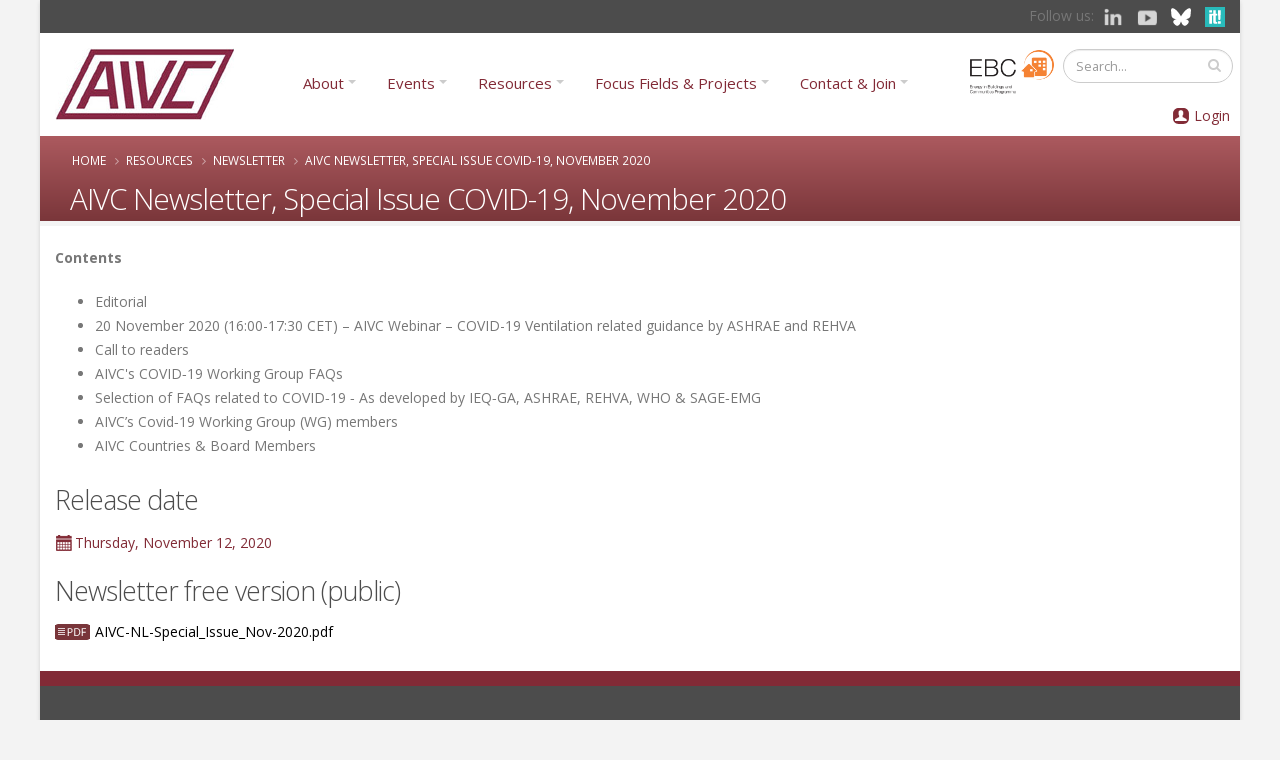

--- FILE ---
content_type: text/css
request_url: https://www.aivc.org/sites/default/files/css/menu_icons.css?sxpcv9
body_size: 6054
content:
a.menu-663, ul.links li.menu-663 a {
  background-image: url(https://www.aivc.org/system/files/styles/admin_menu_icons/private/sites/default/files/menu_icons/menu_icon_663.png);
  padding-left:22px;
  background-repeat: no-repeat;
  background-position: left;
  height: 22px;
}

a.menu-665, ul.links li.menu-665 a {
  background-image: url(https://www.aivc.org/system/files/styles/menu_icon/private/sites/default/files/menu_icons/menu_icon_665.png);
  padding-left:45px;
  background-repeat: no-repeat;
  background-position: left;
  height: 45px;
}

a.menu-666, ul.links li.menu-666 a {
  background-image: url(https://www.aivc.org/system/files/styles/menu_icon/private/sites/default/files/menu_icons/menu_icon_666.png);
  padding-left:45px;
  background-repeat: no-repeat;
  background-position: left;
  height: 45px;
}

a.menu-667, ul.links li.menu-667 a {
  background-image: url(https://www.aivc.org/system/files/styles/menu_icon/private/sites/default/files/menu_icons/menu_icon_667.png);
  padding-left:45px;
  background-repeat: no-repeat;
  background-position: left;
  height: 45px;
}

a.menu-718, ul.links li.menu-718 a {
  background-image: url(https://www.aivc.org/system/files/styles/admin_menu_icons/private/sites/default/files/menu_icons/menu_icon_718.png);
  padding-left:22px;
  background-repeat: no-repeat;
  background-position: left;
  height: 22px;
}

a.menu-719, ul.links li.menu-719 a {
  background-image: url(https://www.aivc.org/system/files/styles/admin_menu_icons/private/sites/default/files/menu_icons/menu_icon_719.png);
  padding-left:22px;
  background-repeat: no-repeat;
  background-position: left;
  height: 22px;
}

a.menu-720, ul.links li.menu-720 a {
  background-image: url(https://www.aivc.org/system/files/styles/admin_menu_icons/private/sites/default/files/menu_icons/menu_icon_720.png);
  padding-left:22px;
  background-repeat: no-repeat;
  background-position: left;
  height: 22px;
}

a.menu-721, ul.links li.menu-721 a {
  background-image: url(https://www.aivc.org/system/files/styles/admin_menu_icons/private/sites/default/files/menu_icons/menu_icon_721.png);
  padding-left:22px;
  background-repeat: no-repeat;
  background-position: left;
  height: 22px;
}

a.menu-723, ul.links li.menu-723 a {
  background-image: url(https://www.aivc.org/system/files/styles/admin_menu_icons/private/sites/default/files/menu_icons/menu_icon_723.png);
  padding-left:22px;
  background-repeat: no-repeat;
  background-position: left;
  height: 22px;
}

a.menu-736, ul.links li.menu-736 a {
  background-image: url(https://www.aivc.org/system/files/styles/admin_menu_icons/private/sites/default/files/menu_icons/menu_icon_736.png);
  padding-left:22px;
  background-repeat: no-repeat;
  background-position: left;
  height: 22px;
}

a.menu-790, ul.links li.menu-790 a {
  background-image: url(https://www.aivc.org/system/files/styles/admin_menu_icons/private/sites/default/files/menu_icons/menu_icon_790.png);
  padding-left:22px;
  background-repeat: no-repeat;
  background-position: left;
  height: 22px;
}

a.menu-821, ul.links li.menu-821 a {
  background-image: url(https://www.aivc.org/sites/default/files/menu_icons/menu_icon_821.png);
  padding-left:22px;
  background-repeat: no-repeat;
  background-position: left;
  height: 22px;
}

a.menu-822, ul.links li.menu-822 a {
  background-image: url(https://www.aivc.org/system/files/styles/admin_menu_icons/private/sites/default/files/menu_icons/menu_icon_822.png);
  padding-left:22px;
  background-repeat: no-repeat;
  background-position: left;
  height: 22px;
}

a.menu-823, ul.links li.menu-823 a {
  background-image: url(https://www.aivc.org/system/files/styles/admin_menu_icons/private/sites/default/files/menu_icons/menu_icon_823.png);
  padding-left:22px;
  background-repeat: no-repeat;
  background-position: left;
  height: 22px;
}

a.menu-824, ul.links li.menu-824 a {
  background-image: url(https://www.aivc.org/system/files/styles/admin_menu_icons/private/sites/default/files/menu_icons/menu_icon_824.png);
  padding-left:22px;
  background-repeat: no-repeat;
  background-position: left;
  height: 22px;
}

a.menu-826, ul.links li.menu-826 a {
  background-image: url(https://www.aivc.org/system/files/styles/admin_menu_icons/private/sites/default/files/menu_icons/menu_icon_826.png);
  padding-left:22px;
  background-repeat: no-repeat;
  background-position: left;
  height: 22px;
}

a.menu-827, ul.links li.menu-827 a {
  background-image: url(https://www.aivc.org/system/files/styles/admin_menu_icons/private/sites/default/files/menu_icons/menu_icon_827.png);
  padding-left:22px;
  background-repeat: no-repeat;
  background-position: left;
  height: 22px;
}

a.menu-828, ul.links li.menu-828 a {
  background-image: url(https://www.aivc.org/system/files/styles/admin_menu_icons/private/sites/default/files/menu_icons/menu_icon_828.png);
  padding-left:22px;
  background-repeat: no-repeat;
  background-position: left;
  height: 22px;
}

a.menu-829, ul.links li.menu-829 a {
  background-image: url(https://www.aivc.org/system/files/styles/admin_menu_icons/private/sites/default/files/menu_icons/menu_icon_829.png);
  padding-left:22px;
  background-repeat: no-repeat;
  background-position: left;
  height: 22px;
}

a.menu-2981, ul.links li.menu-2981 a {
  background-image: url(https://www.aivc.org/sites/default/files/styles/admin_menu_icons/public/menu_icons/menu_icon_2981.png);
  padding-left:22px;
  background-repeat: no-repeat;
  background-position: left;
  height: 22px;
}

a.menu-3485, ul.links li.menu-3485 a {
  background-image: url(https://www.aivc.org/sites/default/files/styles/admin_menu_icons/public/menu_icons/menu_icon_3485.png);
  padding-left:22px;
  background-repeat: no-repeat;
  background-position: left;
  height: 22px;
}

a.menu-3486, ul.links li.menu-3486 a {
  background-image: url(https://www.aivc.org/sites/default/files/styles/admin_menu_icons/public/menu_icons/menu_icon_3486.png);
  padding-left:22px;
  background-repeat: no-repeat;
  background-position: left;
  height: 22px;
}

a.menu-3487, ul.links li.menu-3487 a {
  background-image: url(https://www.aivc.org/sites/default/files/styles/menu_icon/public/menu_icons/menu_icon_3486.png);
  padding-left:45px;
  background-repeat: no-repeat;
  background-position: left;
  height: 45px;
}



--- FILE ---
content_type: text/css
request_url: https://www.aivc.org/sites/default/files/ctools/css/cd9b127b1c8c7de2ffb51c213630ea34.css?sxpcv9
body_size: 870
content:
.panels-flexible-85 .panels-flexible-region {
  padding: 0;
}

.panels-flexible-85 .panels-flexible-region-inside {
  padding-right: 0.5em;
  padding-left: 0.5em;
}

.panels-flexible-85 .panels-flexible-region-inside-first {
  padding-left: 0;
}

.panels-flexible-85 .panels-flexible-region-inside-last {
  padding-right: 0;
}

.panels-flexible-85 .panels-flexible-column {
  padding: 0;
}

.panels-flexible-85 .panels-flexible-column-inside {
  padding-right: 0.5em;
  padding-left: 0.5em;
}

.panels-flexible-85 .panels-flexible-column-inside-first {
  padding-left: 0;
}

.panels-flexible-85 .panels-flexible-column-inside-last {
  padding-right: 0;
}

.panels-flexible-85 .panels-flexible-row {
  padding: 0 0 0.5em 0;
  margin: 0;
}

.panels-flexible-85 .panels-flexible-row-last {
  padding-bottom: 0;
}

.panels-flexible-column-85-main {
  float: left;
  width: 99.0000%;
}

.panels-flexible-85-inside {
  padding-right: 0px;
}

.panels-flexible-85 {
  width: auto;
}

.panels-flexible-region-85-center {
  float: left;
  width: 99.0000%;
}

.panels-flexible-row-85-main-row-inside {
  padding-right: 0px;
}

